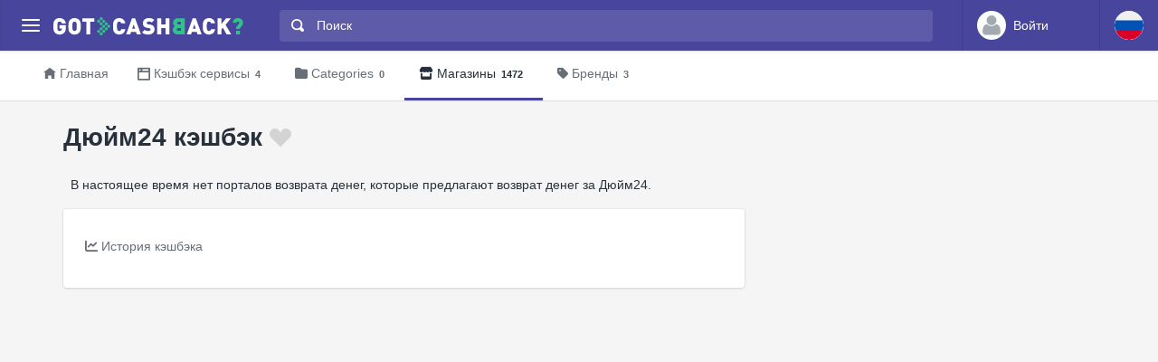

--- FILE ---
content_type: text/html
request_url: https://www.gotcashback.ru/Stores/%D0%94%D1%8E%D0%B9%D0%BC24/
body_size: 6541
content:
<!DOCTYPE html><html lang="ru-RU"><head><META http-equiv="Content-Type" content="text/html; charset=utf-8"><meta charset="utf-8"><meta name="viewport" content="width=device-width, initial-scale=1, shrink-to-fit=no"><title>Дюйм24 кэшбэк  - самый большой кэшбэк при сравнении  кэшбэк сервисов</title><meta name="keywords" content="Дюйм24 кэшбэк, сравни Дюйм24 кэшбэк"><meta name="description" content="Найдите кэшбэк Дюйм24 до  на  проверенных российских порталах кэшбэка."><link rel="icon" href="/favicon.ico"><meta name="og:site_name" content="GotCashback.ru"><link rel="preconnect" href="https://www.googletagmanager.com"><link rel="preconnect" href="https://cdn.gotcashback.com"><meta http-equiv="content-language" content="ru-RU"><meta name="theme-color" content="#3063A0"><link rel="stylesheet" href="https://cdn.gotcashback.com/assets/vendor/bootstrap/css/bootstrap.min.css"><link rel="stylesheet" href="https://cdn.gotcashback.com/assets/vendor/open-iconic/css/open-iconic-bootstrap.min.css"><link rel="stylesheet" href="https://cdn.gotcashback.com/assets/vendor/fontawesome/css/all.min.css"><link rel="stylesheet" href="https://cdn.gotcashback.com/assets/stylesheets/main.min.css"><link rel="stylesheet" href="https://cdn.gotcashback.com/assets/stylesheets/custom.css"><script>(function(w,d,s,l,i){w[l]=w[l]||[];w[l].push({'gtm.start':new Date().getTime(),event:'gtm.js'});var f=d.getElementsByTagName(s)[0],j=d.createElement(s),dl=l!='dataLayer'?'&l='+l:'';j.async=true;j.src='https://www.googletagmanager.com/gtm.js?id='+i+dl;f.parentNode.insertBefore(j,f);})(window,document,'script','dataLayer','GTM-5L9TJG6');</script><link rel="canonical" href="https://www.gotcashback.ru/Stores/%D0%94%D1%8E%D0%B9%D0%BC24/"><script type="text/javascript">!(function (cfg){function e(){cfg.onInit&&cfg.onInit(i)}var S,u,D,t,n,i,C=window,x=document,w=C.location,I="script",b="ingestionendpoint",E="disableExceptionTracking",A="ai.device.";"instrumentationKey"[S="toLowerCase"](),u="crossOrigin",D="POST",t="appInsightsSDK",n=cfg.name||"appInsights",(cfg.name||C[t])&&(C[t]=n),i=C[n]||function(l){var d=!1,g=!1,f={initialize:!0,queue:[],sv:"7",version:2,config:l};function m(e,t){var n={},i="Browser";function a(e){e=""+e;return 1===e.length?"0"+e:e}return n[A+"id"]=i[S](),n[A+"type"]=i,n["ai.operation.name"]=w&&w.pathname||"_unknown_",n["ai.internal.sdkVersion"]="javascript:snippet_"+(f.sv||f.version),{time:(i=new Date).getUTCFullYear()+"-"+a(1+i.getUTCMonth())+"-"+a(i.getUTCDate())+"T"+a(i.getUTCHours())+":"+a(i.getUTCMinutes())+":"+a(i.getUTCSeconds())+"."+(i.getUTCMilliseconds()/1e3).toFixed(3).slice(2,5)+"Z",iKey:e,name:"Microsoft.ApplicationInsights."+e.replace(/-/g,"")+"."+t,sampleRate:100,tags:n,data:{baseData:{ver:2}},ver:4,seq:"1",aiDataContract:undefined}}var h=-1,v=0,y=["js.monitor.azure.com","js.cdn.applicationinsights.io","js.cdn.monitor.azure.com","js0.cdn.applicationinsights.io","js0.cdn.monitor.azure.com","js2.cdn.applicationinsights.io","js2.cdn.monitor.azure.com","az416426.vo.msecnd.net"],k=l.url||cfg.src;if(k){if((n=navigator)&&(~(n=(n.userAgent||"").toLowerCase()).indexOf("msie")||~n.indexOf("trident/"))&&~k.indexOf("ai.3")&&(k=k.replace(/(\/)(ai\.3\.)([^\d]*)$/,function(e,t,n){return t+"ai.2"+n})),!1!==cfg.cr)for(var e=0;e<y.length;e++)if(0<k.indexOf(y[e])){h=e;break}var i=function(e){var a,t,n,i,o,r,s,c,p,u;f.queue=[],g||(0<=h&&v+1<y.length?(a=(h+v+1)%y.length,T(k.replace(/^(.*\/\/)([\w\.]*)(\/.*)$/,function(e,t,n,i){return t+y[a]+i})),v+=1):(d=g=!0,o=k,c=(p=function(){var e,t={},n=l.connectionString;if(n)for(var i=n.split(";"),a=0;a<i.length;a++){var o=i[a].split("=");2===o.length&&(t[o[0][S]()]=o[1])}return t[b]||(e=(n=t.endpointsuffix)?t.location:null,t[b]="https://"+(e?e+".":"")+"dc."+(n||"services.visualstudio.com")),t}()).instrumentationkey||l.instrumentationKey||"",p=(p=p[b])?p+"/v2/track":l.endpointUrl,(u=[]).push((t="SDK LOAD Failure: Failed to load Application Insights SDK script (See stack for details)",n=o,r=p,(s=(i=m(c,"Exception")).data).baseType="ExceptionData",s.baseData.exceptions=[{typeName:"SDKLoadFailed",message:t.replace(/\./g,"-"),hasFullStack:!1,stack:t+"\nSnippet failed to load ["+n+"] -- Telemetry is disabled\nHelp Link: https://go.microsoft.com/fwlink/?linkid=2128109\nHost: "+(w&&w.pathname||"_unknown_")+"\nEndpoint: "+r,parsedStack:[]}],i)),u.push((s=o,t=p,(r=(n=m(c,"Message")).data).baseType="MessageData",(i=r.baseData).message='AI (Internal): 99 message:"'+("SDK LOAD Failure: Failed to load Application Insights SDK script (See stack for details) ("+s+")").replace(/\"/g,"")+'"',i.properties={endpoint:t},n)),o=u,c=p,JSON&&((r=C.fetch)&&!cfg.useXhr?r(c,{method:D,body:JSON.stringify(o),mode:"cors"}):XMLHttpRequest&&((s=new XMLHttpRequest).open(D,c),s.setRequestHeader("Content-type","application/json"),s.send(JSON.stringify(o))))))},a=function(e,t){g||setTimeout(function(){!t&&f.core||i()},500),d=!1},T=function(e){var n=x.createElement(I),e=(n.src=e,cfg[u]);return!e&&""!==e||"undefined"==n[u]||(n[u]=e),n.onload=a,n.onerror=i,n.onreadystatechange=function(e,t){"loaded"!==n.readyState&&"complete"!==n.readyState||a(0,t)},cfg.ld&&cfg.ld<0?x.getElementsByTagName("head")[0].appendChild(n):setTimeout(function(){x.getElementsByTagName(I)[0].parentNode.appendChild(n)},cfg.ld||0),n};T(k)}try{f.cookie=x.cookie}catch(p){}function t(e){for(;e.length;)!function(t){f[t]=function(){var e=arguments;d||f.queue.push(function(){f[t].apply(f,e)})}}(e.pop())}var r,s,n="track",o="TrackPage",c="TrackEvent",n=(t([n+"Event",n+"PageView",n+"Exception",n+"Trace",n+"DependencyData",n+"Metric",n+"PageViewPerformance","start"+o,"stop"+o,"start"+c,"stop"+c,"addTelemetryInitializer","setAuthenticatedUserContext","clearAuthenticatedUserContext","flush"]),f.SeverityLevel={Verbose:0,Information:1,Warning:2,Error:3,Critical:4},(l.extensionConfig||{}).ApplicationInsightsAnalytics||{});return!0!==l[E]&&!0!==n[E]&&(t(["_"+(r="onerror")]),s=C[r],C[r]=function(e,t,n,i,a){var o=s&&s(e,t,n,i,a);return!0!==o&&f["_"+r]({message:e,url:t,lineNumber:n,columnNumber:i,error:a,evt:C.event}),o},l.autoExceptionInstrumented=!0),f}(cfg.cfg),(C[n]=i).queue&&0===i.queue.length?(i.queue.push(e),i.trackPageView({})):e();})({src: "https://js.monitor.azure.com/scripts/b/ai.3.gbl.min.js",crossOrigin: "anonymous", cfg: {connectionString: "InstrumentationKey=65d5affa-54c0-4009-b7c0-90d009f66209;IngestionEndpoint=https://centralus-2.in.applicationinsights.azure.com/;LiveEndpoint=https://centralus.livediagnostics.monitor.azure.com/"}});</script><script async="" crossorigin="anonymous" src="https://pagead2.googlesyndication.com/pagead/js/adsbygoogle.js?client=ca-pub-2504988931986365"></script><script async="" src="https://cdn.gotcashback.com/assets/vendor/lazysizes/lazysizes.min.js"></script><script src="https://cdn.gotcashback.com/assets/vendor/clipboard/clipboard.min.js"></script><script type="application/ld+json">{"@context":"https://schema.org","@graph":[{"@type":"BreadcrumbList","itemListElement":[{"@type":"ListItem","position":1,"name":"GotCashback.ru","item":"https://www.gotcashback.ru/"},{"@type":"ListItem","position":2,"name":"Магазины","item":"https://www.gotcashback.ru/Stores/"},{"@type":"ListItem","position":3,"name":"Дюйм24","item":"https://www.gotcashback.ru/Stores/Дюйм24/"}]}]}</script></head><body><noscript><iframe height="0" width="0" style="display:none;visibility:hidden" src="https://www.googletagmanager.com/ns.html?id=GTM-5L9TJG6"></iframe></noscript><div class="app has-fullwidth"><header class="app-header"><div class="top-bar"><div class="top-bar-brand"><button class="hamburger hamburger-squeeze mr-2" type="button" data-toggle="aside" aria-label="Menu"><span class="hamburger-box"><span class="hamburger-inner"></span></span></button><a href="/"><img width="210" height="20" src="https://cdn.gotcashback.com/assets/images/logo-inverse.svg" alt="GotCashback.ru"></a></div><div class="top-bar-list"><div class="top-bar-item px-2 d-md-none d-lg-none d-xl-none"><button class="hamburger hamburger-squeeze" type="button" data-toggle="aside" aria-label="Menu"><span class="hamburger-box"><span class="hamburger-inner"></span></span></button></div><div class="top-bar-item top-bar-item-full"><div class="top-bar-search"><form method="get" action="/Search/"><div class="input-group input-group-search"><div class="input-group-prepend"><span class="input-group-text"><span class="oi oi-magnifying-glass"></span></span></div><input type="text" id="searchbox" name="q" class="form-control" autocomplete="off" placeholder="Поиск" aria-label="Поиск"><div class="input-group-append d-none d-md-block"><span class="input-group-text"><span class="search-spinner spinner-border text-white spinner-border-sm" role="status"><span class="sr-only">Loading...</span></span></span></div></div></form></div></div><div class="top-bar-item top-bar-item-right px-0 d-flex"><div class="dropdown"><a class="btn-account d-none d-md-flex" href="/Accounts/Login/"><span class="user-avatar"><img alt="User Avatar" src="https://cdn.gotcashback.com/assets/images/avatars/unknown-profile.jpg"></span><span class="account-summary pr-lg-4 d-none d-lg-block"><span class="account-name">Войти</span></span></a></div><div class="dropdown"><button class="btn-account d-flex" type="button" data-toggle="dropdown" aria-haspopup="true" aria-expanded="false"><span class="user-avatar"><img src="https://cdn.gotcashback.com/assets/images/flags/ru.svg" alt="Сравнение кэшбэка в Россия"></span></button><div class="dropdown-arrow dropdown-arrow-left"></div><div class="dropdown-menu half-height"><a class="dropdown-item" href="https://www.gotcashback.at"><span class="dropdown-icon"><img style="width:24px" class="lazyload" data-src="https://cdn.gotcashback.com/assets/images/flags/at.svg" src="https://cdn.gotcashback.com/assets/images/flags/blank.svg" alt="Сравнение кэшбэка в Österreich"></span>Österreich</a><a class="dropdown-item" href="https://au.gotcashback.com"><span class="dropdown-icon"><img style="width:24px" class="lazyload" data-src="https://cdn.gotcashback.com/assets/images/flags/au.svg" src="https://cdn.gotcashback.com/assets/images/flags/blank.svg" alt="Сравнение кэшбэка в Australia"></span>Australia</a><a class="dropdown-item" href="https://br.gotcashback.com"><span class="dropdown-icon"><img style="width:24px" class="lazyload" data-src="https://cdn.gotcashback.com/assets/images/flags/br.svg" src="https://cdn.gotcashback.com/assets/images/flags/blank.svg" alt="Сравнение кэшбэка в Brasil"></span>Brasil</a><a class="dropdown-item" href="https://by.gotcashback.com"><span class="dropdown-icon"><img style="width:24px" class="lazyload" data-src="https://cdn.gotcashback.com/assets/images/flags/by.svg" src="https://cdn.gotcashback.com/assets/images/flags/blank.svg" alt="Сравнение кэшбэка в Беларусь"></span>Беларусь</a><a class="dropdown-item" href="https://ca.gotcashback.com"><span class="dropdown-icon"><img style="width:24px" class="lazyload" data-src="https://cdn.gotcashback.com/assets/images/flags/ca.svg" src="https://cdn.gotcashback.com/assets/images/flags/blank.svg" alt="Сравнение кэшбэка в Canada"></span>Canada</a><a class="dropdown-item" href="https://www.gotcashback.cz"><span class="dropdown-icon"><img style="width:24px" class="lazyload" data-src="https://cdn.gotcashback.com/assets/images/flags/cz.svg" src="https://cdn.gotcashback.com/assets/images/flags/blank.svg" alt="Сравнение кэшбэка в Czechia"></span>Czechia</a><a class="dropdown-item" href="https://www.gotcashback.de"><span class="dropdown-icon"><img style="width:24px" class="lazyload" data-src="https://cdn.gotcashback.com/assets/images/flags/de.svg" src="https://cdn.gotcashback.com/assets/images/flags/blank.svg" alt="Сравнение кэшбэка в Deutschland"></span>Deutschland</a><a class="dropdown-item" href="https://dk.gotcashback.com"><span class="dropdown-icon"><img style="width:24px" class="lazyload" data-src="https://cdn.gotcashback.com/assets/images/flags/dk.svg" src="https://cdn.gotcashback.com/assets/images/flags/blank.svg" alt="Сравнение кэшбэка в Danmark"></span>Danmark</a><a class="dropdown-item" href="https://ee.gotcashback.com"><span class="dropdown-icon"><img style="width:24px" class="lazyload" data-src="https://cdn.gotcashback.com/assets/images/flags/ee.svg" src="https://cdn.gotcashback.com/assets/images/flags/blank.svg" alt="Сравнение кэшбэка в Eesti"></span>Eesti</a><a class="dropdown-item" href="https://www.gotcashback.es"><span class="dropdown-icon"><img style="width:24px" class="lazyload" data-src="https://cdn.gotcashback.com/assets/images/flags/es.svg" src="https://cdn.gotcashback.com/assets/images/flags/blank.svg" alt="Сравнение кэшбэка в Spain"></span>Spain</a><a class="dropdown-item" href="https://fi.gotcashback.com"><span class="dropdown-icon"><img style="width:24px" class="lazyload" data-src="https://cdn.gotcashback.com/assets/images/flags/fi.svg" src="https://cdn.gotcashback.com/assets/images/flags/blank.svg" alt="Сравнение кэшбэка в Suomi"></span>Suomi</a><a class="dropdown-item" href="https://fr.gotcashback.com"><span class="dropdown-icon"><img style="width:24px" class="lazyload" data-src="https://cdn.gotcashback.com/assets/images/flags/fr.svg" src="https://cdn.gotcashback.com/assets/images/flags/blank.svg" alt="Сравнение кэшбэка в France"></span>France</a><a class="dropdown-item" href="https://www.gotcashback.co.uk"><span class="dropdown-icon"><img style="width:24px" class="lazyload" data-src="https://cdn.gotcashback.com/assets/images/flags/gb.svg" src="https://cdn.gotcashback.com/assets/images/flags/blank.svg" alt="Сравнение кэшбэка в United Kingdom"></span>United Kingdom</a><a class="dropdown-item" href="https://gr.gotcashback.com"><span class="dropdown-icon"><img style="width:24px" class="lazyload" data-src="https://cdn.gotcashback.com/assets/images/flags/gr.svg" src="https://cdn.gotcashback.com/assets/images/flags/blank.svg" alt="Сравнение кэшбэка в Ελλάδα"></span>Ελλάδα</a><a class="dropdown-item" href="https://hu.gotcashback.com"><span class="dropdown-icon"><img style="width:24px" class="lazyload" data-src="https://cdn.gotcashback.com/assets/images/flags/hu.svg" src="https://cdn.gotcashback.com/assets/images/flags/blank.svg" alt="Сравнение кэшбэка в Magyarország"></span>Magyarország</a><a class="dropdown-item" href="https://ie.gotcashback.com"><span class="dropdown-icon"><img style="width:24px" class="lazyload" data-src="https://cdn.gotcashback.com/assets/images/flags/ie.svg" src="https://cdn.gotcashback.com/assets/images/flags/blank.svg" alt="Сравнение кэшбэка в Ireland"></span>Ireland</a><a class="dropdown-item" href="https://www.gotcashback.co.il"><span class="dropdown-icon"><img style="width:24px" class="lazyload" data-src="https://cdn.gotcashback.com/assets/images/flags/il.svg" src="https://cdn.gotcashback.com/assets/images/flags/blank.svg" alt="Сравнение кэшбэка в ישראל"></span>ישראל</a><a class="dropdown-item" href="https://www.gotcashback.co.in"><span class="dropdown-icon"><img style="width:24px" class="lazyload" data-src="https://cdn.gotcashback.com/assets/images/flags/in.svg" src="https://cdn.gotcashback.com/assets/images/flags/blank.svg" alt="Сравнение кэшбэка в India"></span>India</a><a class="dropdown-item" href="https://it.gotcashback.com"><span class="dropdown-icon"><img style="width:24px" class="lazyload" data-src="https://cdn.gotcashback.com/assets/images/flags/it.svg" src="https://cdn.gotcashback.com/assets/images/flags/blank.svg" alt="Сравнение кэшбэка в Italy"></span>Italy</a><a class="dropdown-item" href="https://lt.gotcashback.com"><span class="dropdown-icon"><img style="width:24px" class="lazyload" data-src="https://cdn.gotcashback.com/assets/images/flags/lt.svg" src="https://cdn.gotcashback.com/assets/images/flags/blank.svg" alt="Сравнение кэшбэка в Lietuva"></span>Lietuva</a><a class="dropdown-item" href="https://lv.gotcashback.com"><span class="dropdown-icon"><img style="width:24px" class="lazyload" data-src="https://cdn.gotcashback.com/assets/images/flags/lv.svg" src="https://cdn.gotcashback.com/assets/images/flags/blank.svg" alt="Сравнение кэшбэка в Latvija"></span>Latvija</a><a class="dropdown-item" href="https://mx.gotcashback.com"><span class="dropdown-icon"><img style="width:24px" class="lazyload" data-src="https://cdn.gotcashback.com/assets/images/flags/mx.svg" src="https://cdn.gotcashback.com/assets/images/flags/blank.svg" alt="Сравнение кэшбэка в México"></span>México</a><a class="dropdown-item" href="https://www.gotcashback.nl"><span class="dropdown-icon"><img style="width:24px" class="lazyload" data-src="https://cdn.gotcashback.com/assets/images/flags/nl.svg" src="https://cdn.gotcashback.com/assets/images/flags/blank.svg" alt="Сравнение кэшбэка в Netherlands"></span>Netherlands</a><a class="dropdown-item" href="https://nz.gotcashback.com"><span class="dropdown-icon"><img style="width:24px" class="lazyload" data-src="https://cdn.gotcashback.com/assets/images/flags/nz.svg" src="https://cdn.gotcashback.com/assets/images/flags/blank.svg" alt="Сравнение кэшбэка в New Zealand"></span>New Zealand</a><a class="dropdown-item" href="https://www.gotcashback.pl"><span class="dropdown-icon"><img style="width:24px" class="lazyload" data-src="https://cdn.gotcashback.com/assets/images/flags/pl.svg" src="https://cdn.gotcashback.com/assets/images/flags/blank.svg" alt="Сравнение кэшбэка в Poland"></span>Poland</a><a class="dropdown-item" href="https://pt.gotcashback.com"><span class="dropdown-icon"><img style="width:24px" class="lazyload" data-src="https://cdn.gotcashback.com/assets/images/flags/pt.svg" src="https://cdn.gotcashback.com/assets/images/flags/blank.svg" alt="Сравнение кэшбэка в Portugal"></span>Portugal</a><a class="dropdown-item" href="https://ro.gotcashback.com"><span class="dropdown-icon"><img style="width:24px" class="lazyload" data-src="https://cdn.gotcashback.com/assets/images/flags/ro.svg" src="https://cdn.gotcashback.com/assets/images/flags/blank.svg" alt="Сравнение кэшбэка в România"></span>România</a><a class="dropdown-item" href="https://se.gotcashback.com"><span class="dropdown-icon"><img style="width:24px" class="lazyload" data-src="https://cdn.gotcashback.com/assets/images/flags/se.svg" src="https://cdn.gotcashback.com/assets/images/flags/blank.svg" alt="Сравнение кэшбэка в Sverige"></span>Sverige</a><a class="dropdown-item" href="https://sg.gotcashback.com"><span class="dropdown-icon"><img style="width:24px" class="lazyload" data-src="https://cdn.gotcashback.com/assets/images/flags/sg.svg" src="https://cdn.gotcashback.com/assets/images/flags/blank.svg" alt="Сравнение кэшбэка в Singapore"></span>Singapore</a><a class="dropdown-item" href="https://tr.gotcashback.com"><span class="dropdown-icon"><img style="width:24px" class="lazyload" data-src="https://cdn.gotcashback.com/assets/images/flags/tr.svg" src="https://cdn.gotcashback.com/assets/images/flags/blank.svg" alt="Сравнение кэшбэка в Türkiye"></span>Türkiye</a><a class="dropdown-item" href="https://www.gotcashback.com.ua"><span class="dropdown-icon"><img style="width:24px" class="lazyload" data-src="https://cdn.gotcashback.com/assets/images/flags/ua.svg" src="https://cdn.gotcashback.com/assets/images/flags/blank.svg" alt="Сравнение кэшбэка в Україна"></span>Україна</a><a class="dropdown-item" href="https://www.gotcashback.com"><span class="dropdown-icon"><img style="width:24px" class="lazyload" data-src="https://cdn.gotcashback.com/assets/images/flags/us.svg" src="https://cdn.gotcashback.com/assets/images/flags/blank.svg" alt="Сравнение кэшбэка в United States"></span>United States</a></div></div></div></div></div></header><aside class="app-aside"><div class="aside-content"><header class="aside-header"><button class="hamburger hamburger-squeeze has-active" type="button" data-toggle="aside" aria-label="Menu"><span class="hamburger-box"><span class="hamburger-inner"></span></span></button><div class="top-bar-brand"><a href="/"><img width="210" height="20" src="https://cdn.gotcashback.com/assets/images/logo.svg" alt="GotCashback.ru"></a></div><a class="btn-account d-flex d-md-none" href="/Accounts/Login/"><span class="user-avatar user-avatar-lg"><img alt="User Avatar" src="https://cdn.gotcashback.com/assets/images/avatars/unknown-profile.jpg"></span><span class="account-icon"><span class="fa fa-caret-down fa-lg"></span></span><span class="account-summary"><span class="account-name">Войти</span></span></a></header><section class="aside-menu has-scrollable"><nav id="stacked-menu" class="stacked-menu"><ul class="menu"><li class="menu-item has-active"><a href="/" class="menu-link"><span class="menu-icon oi oi-home"></span><span class="menu-text">Главная</span></a></li><li class="menu-item"><a href="/Portals/" class="menu-link"><span class="menu-icon oi oi-browser"></span><span class="menu-text">Кэшбэк сервисы</span><span class="badge badge-success">4</span></a></li><li class="menu-item"><a href="/Stores/" class="menu-link"><span class="menu-icon fas fa-store"></span><span class="menu-text">Магазины</span><span class="badge badge-success">1472</span></a></li><li class="menu-item"><a class="menu-link" href="/Brands/"><span class="menu-icon fas fa-tag"></span><span class="menu-text">Бренды</span><span class="badge badge-success">3</span></a></li></ul></nav></section></div></aside><main class="app-main"><div class="wrapper"><nav class="page-navs bg-white"><div class="nav-scroller"><div class="nav nav-tabs"><a class="nav-link" href="/"><i class="d-none d-md-inline oi oi-home mr-1" style=""></i>Главная</a><a class="nav-link" href="/Portals/"><i class="d-none d-md-inline oi oi-browser mr-1" style=""></i><span class="d-none d-md-inline">Кэшбэк сервисы</span><span class="d-inline d-md-none">Порталы</span><span class="badge">4</span></a><a class="nav-link" href="/Categories/"><i class="d-none d-md-inline fas fa-folder mr-1" style=""></i>Categories<span class="badge">0</span></a><a href="/Stores/" class="nav-link active"><i class="d-none d-md-inline fas fa-store mr-1" style=""></i>Магазины<span class="badge">1472</span></a><a class="nav-link" href="/Brands/"><i class="d-none d-md-inline fas fa-tag mr-1" style=""></i>Бренды<span class="badge">3</span></a></div></div></nav><div class="page"><div class="page-inner"><div class="store-cover"><header class="page-title-bar"><h1 class="page-title mr-sm-auto">Дюйм24 кэшбэк<a class="store ml-1 tile tile-img" data-store-id="50662" href="/Accounts/Login/?ReturnUrl=/"><span class="fav-on fav-active menu-icon oi oi-heart d-none"></span><span class="fav-off fav menu-icon oi oi-heart d-blockinline"></span><span class="fav-wait fav menu-icon oi oi-clock d-none"></span></a></h1></header></div><div class="page-section"><div class="row"><div class="col-xl-8"><p class="ml-2 mr-2">В настоящее время нет порталов возврата денег, которые предлагают возврат денег за Дюйм24.</p><section class="card card-fluid"><header class="card-header border-0"><div class="d-flex align-items-center"><div class="nav-scroller"><div class="nav nav-tabs card-header-tabs mr-auto flex-nowrap"><a class="nav-link" data-toggle="tab" href="#rates-history"><i class="fas fa-chart-line mr-1"></i><span class="d-none d-md-inline">История кэшбэка</span><span class="d-inline d-md-none">История</span></a></div></div></div></header><div class="tab-content"><div class="tab-pane fade" id="rates-history" role="tabpanel" aria-labelledby="ratehistory"><div class="col-lg-3 col-md-4 col-sm-6"><div class="form-group ml-2 mt-2 mr-2"><form><div class="input-group input-group-alt"><select id="ratehistorytype" class="custom-select"><option value="year">Последние 12 месяцев</option><option value="month">Последние 30 дней</option></select></div></form></div></div><div class="col-lg-12 mt-2"><p></p><div class="card card-fluid"><div class="card-body"><div class="chartjs-size-monitor"><div class="chartjs-size-monitor-expand"><div class=""></div></div><div class="chartjs-size-monitor-shrink"><div class=""></div></div></div><canvas id="ratehistory-chart" class="chartjs chartjs-render-monitor" style="display: block; width: 100%; height: 250px;" height="250" data-store-id="50662"></canvas></div><div class="card-footer"></div></div></div></div></div></section></div></div></div></div></div></div><footer class="app-footer"><ul class="list-inline"><li class="list-inline-item"><a class="text-muted" href="/Privacy/">Конфиденциальность</a></li><li class="list-inline-item"><a class="text-muted" href="/Terms/">Условия</a></li><li class="list-inline-item"><a class="text-muted" href="/AboutUs/">О нас</a></li><li class="list-inline-item"><a class="text-muted" href="https://api.gotcashback.com/">API разработчиков</a></li></ul><div class="copyright">© 2025&nbsp;Все права защищены.</div></footer></main></div><script src="//ajax.googleapis.com/ajax/libs/jquery/3.5.1/jquery.min.js"></script><script src="https://cdn.gotcashback.com/assets/vendor/bootstrap/js/popper.min.js"></script><script src="https://cdn.gotcashback.com/assets/vendor/bootstrap/js/bootstrap.min.js"></script><script src="https://cdn.gotcashback.com/assets/javascript/main.min.js"></script><script src="https://cdn.gotcashback.com/assets/vendor/handlebars/handlebars.min.js"></script><script src="https://cdn.gotcashback.com/assets/vendor/typeahead.js/typeahead.bundle.min.js"></script><script src="https://cdn.gotcashback.com/assets/vendor/chart.js/Chart.min.js"></script><script src="https://cdn.gotcashback.com/assets/javascript/utils.min.js"></script><script src="/Scripts/Search/Search.js/" async="" defer></script><script defer src="https://static.cloudflareinsights.com/beacon.min.js/vcd15cbe7772f49c399c6a5babf22c1241717689176015" integrity="sha512-ZpsOmlRQV6y907TI0dKBHq9Md29nnaEIPlkf84rnaERnq6zvWvPUqr2ft8M1aS28oN72PdrCzSjY4U6VaAw1EQ==" data-cf-beacon='{"version":"2024.11.0","token":"126fe5aac1df4a6f885a57650b589738","r":1,"server_timing":{"name":{"cfCacheStatus":true,"cfEdge":true,"cfExtPri":true,"cfL4":true,"cfOrigin":true,"cfSpeedBrain":true},"location_startswith":null}}' crossorigin="anonymous"></script>
</body></html>

--- FILE ---
content_type: text/html; charset=utf-8
request_url: https://www.google.com/recaptcha/api2/aframe
body_size: 259
content:
<!DOCTYPE HTML><html><head><meta http-equiv="content-type" content="text/html; charset=UTF-8"></head><body><script nonce="TW5Si-UwV1zE3mUQVgER1w">/** Anti-fraud and anti-abuse applications only. See google.com/recaptcha */ try{var clients={'sodar':'https://pagead2.googlesyndication.com/pagead/sodar?'};window.addEventListener("message",function(a){try{if(a.source===window.parent){var b=JSON.parse(a.data);var c=clients[b['id']];if(c){var d=document.createElement('img');d.src=c+b['params']+'&rc='+(localStorage.getItem("rc::a")?sessionStorage.getItem("rc::b"):"");window.document.body.appendChild(d);sessionStorage.setItem("rc::e",parseInt(sessionStorage.getItem("rc::e")||0)+1);localStorage.setItem("rc::h",'1769482766331');}}}catch(b){}});window.parent.postMessage("_grecaptcha_ready", "*");}catch(b){}</script></body></html>